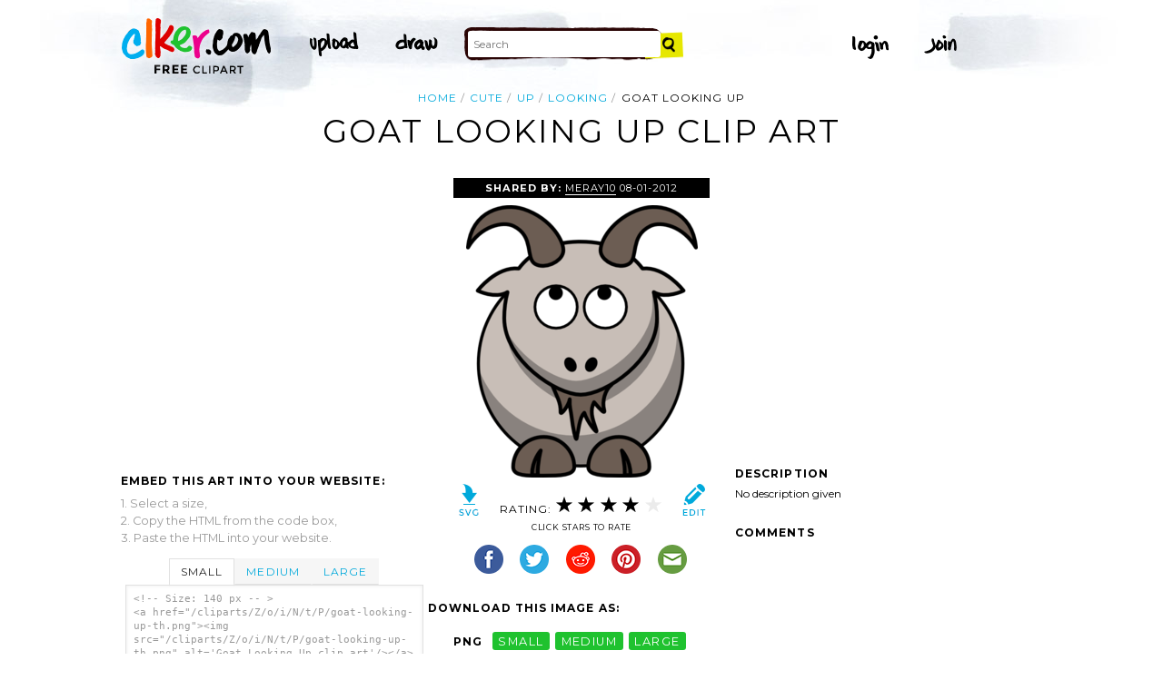

--- FILE ---
content_type: text/html; charset=utf-8
request_url: https://www.google.com/recaptcha/api2/aframe
body_size: 249
content:
<!DOCTYPE HTML><html><head><meta http-equiv="content-type" content="text/html; charset=UTF-8"></head><body><script nonce="jGnPr4iFTEbECb5_Z8ih5Q">/** Anti-fraud and anti-abuse applications only. See google.com/recaptcha */ try{var clients={'sodar':'https://pagead2.googlesyndication.com/pagead/sodar?'};window.addEventListener("message",function(a){try{if(a.source===window.parent){var b=JSON.parse(a.data);var c=clients[b['id']];if(c){var d=document.createElement('img');d.src=c+b['params']+'&rc='+(localStorage.getItem("rc::a")?sessionStorage.getItem("rc::b"):"");window.document.body.appendChild(d);sessionStorage.setItem("rc::e",parseInt(sessionStorage.getItem("rc::e")||0)+1);localStorage.setItem("rc::h",'1768600525304');}}}catch(b){}});window.parent.postMessage("_grecaptcha_ready", "*");}catch(b){}</script></body></html>

--- FILE ---
content_type: text/javascript
request_url: http://www.clker.com/js/clker.js
body_size: 1667
content:
var kmrSimpleTabs = {

	sbContainerClass: "tabs",
	sbNavClass: "tabsNavigation",
	sbContentClass: "tabsContent",
	sbCurrentNavClass: "current",
	sbCurrentTabClass: "currentTab",
	sbIdPrefix: "tabber",	

	init: function(){
		if(!document.getElementsByTagName) return false;
		if(!document.getElementById) return false;
		
		var containerDiv = document.getElementsByTagName("div");
	
		for(var i=0; i<containerDiv.length; i++){
			if (containerDiv[i].className == kmrSimpleTabs.sbContainerClass) {
				
				// assign a unique ID for this tab block and then grab it
				containerDiv[i].setAttribute("id",kmrSimpleTabs.sbIdPrefix+[i]);		
				var containerDivId = containerDiv[i].getAttribute("id");
	
				// Navigation
				var ul = containerDiv[i].getElementsByTagName("ul");
				
				for(var j=0; j<ul.length; j++){
					if (ul[j].className == kmrSimpleTabs.sbNavClass) {
	
						var a = ul[j].getElementsByTagName("a");
						for(var k=0; k<a.length; k++){
							a[k].setAttribute("id",containerDivId+"_a_"+k);
							// get current
							if(kmrSimpleTabs.readCookie('simpleTabsCookie')){
								var cookieElements = kmrSimpleTabs.readCookie('simpleTabsCookie').split("_");
								var curTabCont = cookieElements[1];
								var curAnchor = cookieElements[2];
								if(a[k].parentNode.parentNode.parentNode.getAttribute("id")==kmrSimpleTabs.sbIdPrefix+curTabCont){
									if(a[k].getAttribute("id")==kmrSimpleTabs.sbIdPrefix+curTabCont+"_a_"+curAnchor){
										a[k].className = kmrSimpleTabs.sbCurrentNavClass;
									} else {
										a[k].className = "";
									}
								} else {
									a[0].className = kmrSimpleTabs.sbCurrentNavClass;
								}
							} else {
								a[0].className = kmrSimpleTabs.sbCurrentNavClass;
							}
							
							a[k].onclick = function(){
								kmrSimpleTabs.setCurrent(this,'simpleTabsCookie');
								return false;
							}
						}
					}
				}
	
				// Tab Content
				var div = containerDiv[i].getElementsByTagName("div");
				var countDivs = 0;
				for(var l=0; l<div.length; l++){
					if (div[l].className == kmrSimpleTabs.sbContentClass) {
						div[l].setAttribute("id",containerDivId+"_div_"+[countDivs]);	
						if(kmrSimpleTabs.readCookie('simpleTabsCookie')){
							var cookieElements = kmrSimpleTabs.readCookie('simpleTabsCookie').split("_");
							var curTabCont = cookieElements[1];
							var curAnchor = cookieElements[2];		
							if(div[l].parentNode.getAttribute("id")==kmrSimpleTabs.sbIdPrefix+curTabCont){
								if(div[l].getAttribute("id")==kmrSimpleTabs.sbIdPrefix+curTabCont+"_div_"+curAnchor){
									div[l].className = kmrSimpleTabs.sbContentClass+" "+kmrSimpleTabs.sbCurrentTabClass;
								} else {
									div[l].className = kmrSimpleTabs.sbContentClass;
								}
							} else {
								div[0].className = kmrSimpleTabs.sbContentClass+" "+kmrSimpleTabs.sbCurrentTabClass;
							}
						} else {
							div[0].className = kmrSimpleTabs.sbContentClass+" "+kmrSimpleTabs.sbCurrentTabClass;
						}
						countDivs++;
					}
				}	
	
				// End navigation and content block handling	
			}
		}
	},
	
	// Function to set the current tab
	setCurrent: function(elm,cookie){
		
		this.eraseCookie(cookie);
		
		//get container ID
		var thisContainerID = elm.parentNode.parentNode.parentNode.getAttribute("id");
	
		// get current anchor position
		var regExpAnchor = thisContainerID+"_a_";
		var thisLinkPosition = elm.getAttribute("id").replace(regExpAnchor,"");
	
		// change to clicked anchor
		var otherLinks = elm.parentNode.parentNode.getElementsByTagName("a");
		for(var n=0; n<otherLinks.length; n++){
			otherLinks[n].className = "";
		}
		elm.className = kmrSimpleTabs.sbCurrentNavClass;
		
		// change to associated div
		var otherDivs = document.getElementById(thisContainerID).getElementsByTagName("div");
		var RegExpForContentClass = new RegExp(kmrSimpleTabs.sbContentClass);
		for(var i=0; i<otherDivs.length; i++){
			if ( RegExpForContentClass.test(otherDivs[i].className) ) {
				otherDivs[i].className = kmrSimpleTabs.sbContentClass;
			}
		}
		document.getElementById(thisContainerID+"_div_"+thisLinkPosition).className = kmrSimpleTabs.sbContentClass+" "+kmrSimpleTabs.sbCurrentTabClass;
	
		// get Tabs container ID
		var RegExpForPrefix = new RegExp(kmrSimpleTabs.sbIdPrefix);
		var thisContainerPosition = thisContainerID.replace(RegExpForPrefix,"");
		
		// set cookie
		this.createCookie(cookie,'simpleTabsCookie_'+thisContainerPosition+'_'+thisLinkPosition,1);
	},
	
	// Cookies
	createCookie: function(name,value,days) {
		if (days) {
			var date = new Date();
			date.setTime(date.getTime()+(days*24*60*60*1000));
			var expires = "; expires="+date.toGMTString();
		}
		else var expires = "";
		document.cookie = name+"="+value+expires+"; path=/";
	},
	
	readCookie: function(name) {
		var nameEQ = name + "=";
		var ca = document.cookie.split(';');
		for(var i=0;i < ca.length;i++) {
			var c = ca[i];
			while (c.charAt(0)==' ') c = c.substring(1,c.length);
			if (c.indexOf(nameEQ) == 0) return c.substring(nameEQ.length,c.length);
		}
		return null;
	},
	
	eraseCookie: function(name) {
		this.createCookie(name,"",-1);
	},

	// Loader
	addLoadEvent: function(func) {
		var oldonload = window.onload;
		if (typeof window.onload != 'function') {
			window.onload = func;
		} else {
			window.onload = function() {
				if (oldonload) {
					oldonload();
				}
				func();
			}
		}
	}
	
	// END
};

// Load SimpleTabs
kmrSimpleTabs.addLoadEvent(kmrSimpleTabs.init);





//SELECT TEXT SCRIPT - USED IN EMBED CODE MODULE

function selectText(containerid) {
        if (document.selection) {
            var range = document.body.createTextRange();
            range.moveToElementText(document.getElementById(containerid));
            range.select();
        } else if (window.getSelection) {
            var range = document.createRange();
            range.selectNode(document.getElementById(containerid));
            window.getSelection().addRange(range);
        }
    }